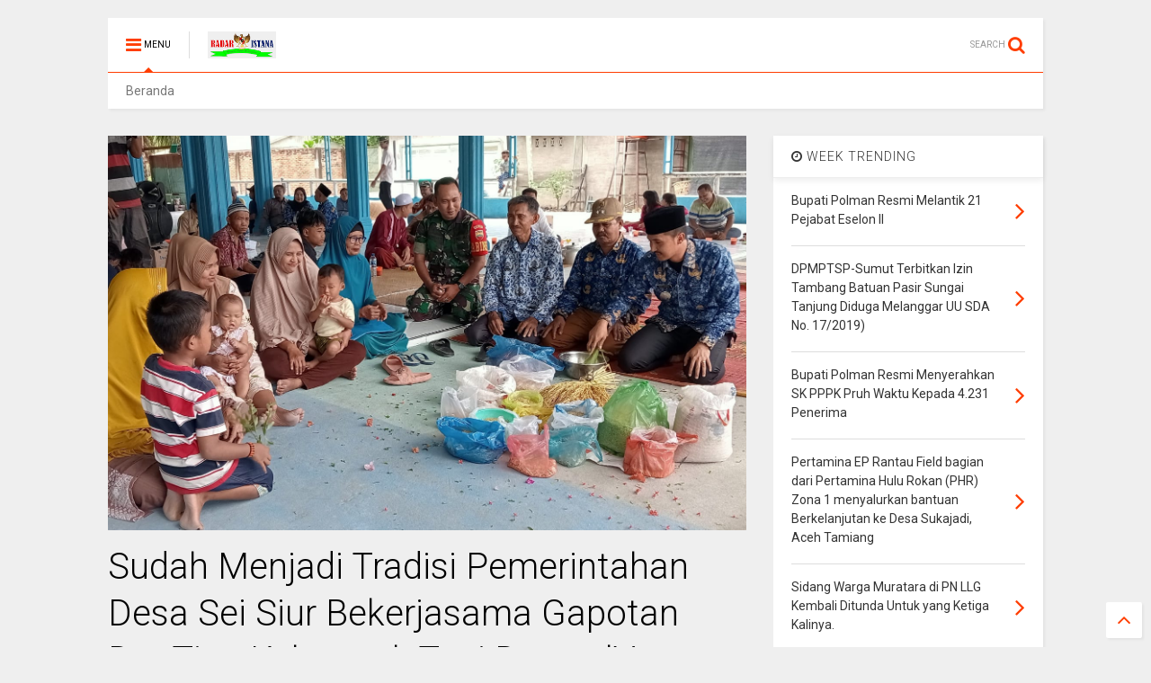

--- FILE ---
content_type: text/javascript; charset=UTF-8
request_url: https://www.radaristana.com/feeds/posts/default/-/Terkini?max-results=4&start-index=5252&alt=json-in-script&callback=jQuery1111015701010992562003_1769076286921&_=1769076286922
body_size: 7904
content:
// API callback
jQuery1111015701010992562003_1769076286921({"version":"1.0","encoding":"UTF-8","feed":{"xmlns":"http://www.w3.org/2005/Atom","xmlns$openSearch":"http://a9.com/-/spec/opensearchrss/1.0/","xmlns$blogger":"http://schemas.google.com/blogger/2008","xmlns$georss":"http://www.georss.org/georss","xmlns$gd":"http://schemas.google.com/g/2005","xmlns$thr":"http://purl.org/syndication/thread/1.0","id":{"$t":"tag:blogger.com,1999:blog-8630875968892988369"},"updated":{"$t":"2026-01-22T16:55:21.554+07:00"},"category":[{"term":"Terkini"},{"term":"Riau"},{"term":"tulang bawang"},{"term":"Bangka Belitung"},{"term":"Kapuas hulu"},{"term":"Barito timur"},{"term":"Pandeglang"},{"term":"Aceh"},{"term":"bener meriah"},{"term":"Sulawesi barat"},{"term":"MURATARA"},{"term":"MUBA"},{"term":"Jakarta"},{"term":"Aceh singkil"},{"term":"subulussalam"},{"term":"MESUJI"},{"term":"pasawaran"},{"term":"simalungun"},{"term":"Kayong utara"},{"term":"Lampung Utara"},{"term":"Batam"},{"term":"Sekayu"},{"term":"Kalteng"},{"term":"Medan"},{"term":"Barito Utara"},{"term":"Banda Aceh"},{"term":"Kalbar"},{"term":"pangkal pinang"},{"term":"Kab.Sintang"},{"term":"Aceh timur"},{"term":"palembang"},{"term":"Taliabu"},{"term":"Bekasi"},{"term":"Melawi"},{"term":"Tulungagung"},{"term":"Bandar Lampung"},{"term":"TULANG BAWANG BARAT"},{"term":"Papua"},{"term":"Terkinu"},{"term":"jambi"},{"term":"labuhan batu"},{"term":"Serang"},{"term":"Lampung"},{"term":"Demak"},{"term":"bukit tinggi"},{"term":"Bangka Selatan"},{"term":"Bandung"},{"term":"Tekini"},{"term":"ponorogo"},{"term":"Kab. Way Kanan"},{"term":"Makassar"},{"term":"Pontianak"},{"term":"Lampung Tengah"},{"term":"palangkaraya"},{"term":"Bogor"},{"term":"Aceh barat"},{"term":"Aceh besar"},{"term":"Banten"},{"term":"Bengkalis"},{"term":"Nagan raya"},{"term":"banyuasin"},{"term":"Sanggau"},{"term":"indonesia"},{"term":"makasar"},{"term":"Muara Enim"},{"term":"Pakpak Bharat"},{"term":"Pekanbaru"},{"term":"bangka"},{"term":"dumai"},{"term":"labuhan hantu"},{"term":"surabaya"},{"term":"tanggerang"},{"term":"Bandung Barat"},{"term":"Barito selatan"},{"term":"Batang"},{"term":"Batu Bara"},{"term":"Jawa barat"},{"term":"Jawa tengah"},{"term":"Jawa timur"},{"term":"Kab Bekasi"},{"term":"Kuantan Singingi"},{"term":"Mojokerto"},{"term":"Padang"},{"term":"SAMARINDA"},{"term":"Semarang"},{"term":"Terini"},{"term":"sumsel"},{"term":"tanah jawa"},{"term":"Aceh tengah"},{"term":"Aceh utara"},{"term":"Bantaeng"},{"term":"Kab. Bekasi"},{"term":"Kalideres"},{"term":"Kalimantan timur"},{"term":"Kudus"},{"term":"Lampung Tanggamus"},{"term":"Lampung timur"},{"term":"Lamsel"},{"term":"Lebak"},{"term":"Madiun"},{"term":"Manado"},{"term":"Nias"},{"term":"Rawajitu"},{"term":"Sabang"},{"term":"Selayar"},{"term":"Sulawesi Selatan"},{"term":"Yogyakarta"},{"term":"bali"},{"term":"banyuwangi"},{"term":"bengkulu"},{"term":"china"},{"term":"ciamis"},{"term":"cikarang"},{"term":"cileungsi"},{"term":"cimahi"},{"term":"denpasar"},{"term":"depok"},{"term":"garut"},{"term":"jayapura"},{"term":"jogjakarta"},{"term":"kaltim"},{"term":"kampar"},{"term":"kayonh"},{"term":"klaten"},{"term":"lombok"},{"term":"lumajang"},{"term":"magelang"},{"term":"majalengka"},{"term":"maluku"},{"term":"manokwari"},{"term":"menggala"},{"term":"pamulang"},{"term":"pasuruan"},{"term":"pekalongan"},{"term":"pemalang"},{"term":"phakphak barat"},{"term":"plakat tinggi"},{"term":"pringsewu"},{"term":"probolinggo"},{"term":"purwakarta"},{"term":"sabulussalam"},{"term":"siantar"},{"term":"solo"},{"term":"subang"},{"term":"surakarta"},{"term":"tasikmalaya"}],"title":{"type":"text","$t":"Radar Istana"},"subtitle":{"type":"html","$t":""},"link":[{"rel":"http://schemas.google.com/g/2005#feed","type":"application/atom+xml","href":"https:\/\/www.radaristana.com\/feeds\/posts\/default"},{"rel":"self","type":"application/atom+xml","href":"https:\/\/www.blogger.com\/feeds\/8630875968892988369\/posts\/default\/-\/Terkini?alt=json-in-script\u0026start-index=5252\u0026max-results=4"},{"rel":"alternate","type":"text/html","href":"https:\/\/www.radaristana.com\/search\/label\/Terkini"},{"rel":"hub","href":"http://pubsubhubbub.appspot.com/"},{"rel":"previous","type":"application/atom+xml","href":"https:\/\/www.blogger.com\/feeds\/8630875968892988369\/posts\/default\/-\/Terkini\/-\/Terkini?alt=json-in-script\u0026start-index=5248\u0026max-results=4"},{"rel":"next","type":"application/atom+xml","href":"https:\/\/www.blogger.com\/feeds\/8630875968892988369\/posts\/default\/-\/Terkini\/-\/Terkini?alt=json-in-script\u0026start-index=5256\u0026max-results=4"}],"author":[{"name":{"$t":"Unknown"},"email":{"$t":"noreply@blogger.com"},"gd$image":{"rel":"http://schemas.google.com/g/2005#thumbnail","width":"16","height":"16","src":"https:\/\/img1.blogblog.com\/img\/b16-rounded.gif"}}],"generator":{"version":"7.00","uri":"http://www.blogger.com","$t":"Blogger"},"openSearch$totalResults":{"$t":"7223"},"openSearch$startIndex":{"$t":"5252"},"openSearch$itemsPerPage":{"$t":"4"},"entry":[{"id":{"$t":"tag:blogger.com,1999:blog-8630875968892988369.post-2558902922097042019"},"published":{"$t":"2021-02-04T08:22:00.000+07:00"},"updated":{"$t":"2021-02-04T08:22:05.625+07:00"},"category":[{"scheme":"http://www.blogger.com/atom/ns#","term":"Pandeglang"},{"scheme":"http://www.blogger.com/atom/ns#","term":"Terkini"}],"title":{"type":"text","$t":"DPW PERPAM) Banten, Erland Felany Fazry SH, Merespon Mepat Membantu Warga"},"content":{"type":"html","$t":"\u003Cp\u003E\u0026nbsp;\u003C\/p\u003E\u003Cdiv class=\"separator\" style=\"clear: both; text-align: center;\"\u003E\u003Ca href=\"https:\/\/blogger.googleusercontent.com\/img\/b\/R29vZ2xl\/AVvXsEiD5F8bEFMnocQV-PTFKbbNAMW0P_qGyvkFK99DXe15_P9YPLevIUyMDDWgg-25sWwrdfWDcXAvKsd2ZlTtfaXhEEcZBuY4Rg2qIofTNC1J6rAZGx8rU5MJdYj9S0hVXNuFFAaoOq983B78\/s426\/IMG-20210203-WA0116.jpg\" imageanchor=\"1\" style=\"margin-left: 1em; margin-right: 1em;\"\u003E\u003Cimg border=\"0\" data-original-height=\"303\" data-original-width=\"426\" src=\"https:\/\/blogger.googleusercontent.com\/img\/b\/R29vZ2xl\/AVvXsEiD5F8bEFMnocQV-PTFKbbNAMW0P_qGyvkFK99DXe15_P9YPLevIUyMDDWgg-25sWwrdfWDcXAvKsd2ZlTtfaXhEEcZBuY4Rg2qIofTNC1J6rAZGx8rU5MJdYj9S0hVXNuFFAaoOq983B78\/s320\/IMG-20210203-WA0116.jpg\" width=\"320\" \/\u003E\u003C\/a\u003E\u003C\/div\u003E\u003Cbr \/\u003E\u003Cp\u003E\u003C\/p\u003E\u003Cp\u003E\u003Cb\u003EPandeglang -\u0026nbsp; Radaristana.com\u0026nbsp;\u003C\/b\u003E\u003C\/p\u003E\u003Cp\u003EKetua Dewan Pimpinan Wilayah, Pergerakan Pembela Aspirasi Masyarakat (DPW PERPAM) Banten, Erland Felany Fazry SH, merespon cepat dengan beredarnya video salah seorang warga asal kampung Kadu Kincir, Desa Karyawangi Kecamatan Pulosari, yang mengalami\u0026nbsp; disabilitas (kelumpuhan pada kedua kakinya). Rabu ( 3\/2\/21).\u003C\/p\u003E\u003Cp\u003EErland menuturkan, bahwa kedatangan nya itu dilakukan sebagai wujud kepedulian terhadap kondisi yang dialami oleh Asma.\u003C\/p\u003E\u003Cp\u003EDengan bentuk kepeduliannya ia membawakan paket sembako untuk kebutuhan sehari-hari, serta karpet lantai tidak hanya itu Erland pun memberi uang untuk biaya Asma berobat.\u003C\/p\u003E\u003Cp\u003E\"Yang kami berikan Ini merupakan wujud kepedulian kepada warga yang membutuhkan empati dari kami\"tuturnya.\u003C\/p\u003E\u003Cp\u003E\"Ini juga Alhamdulillah ada sebagian donatur yang peduli dan menyisihkan sebagian rezekinya untuk sodara Asma melalui kami (PERPAM)\" ungkapnya.\u003C\/p\u003E\u003Cp\u003EAsma mengalami kecelakaan jatuh dari pohon dengan ketinggian 7 meter pada tahun\u0026nbsp; 2017 lalu.\u003C\/p\u003E\u003Cp\u003EAsma pun selama ini sudah melakukan pengobatan secara terapi melalui tukang urut dan pengobatan tradisional.\u003C\/p\u003E\u003Cp\u003EAsma juga menyampaikan ucapan terimakasih kepada PERPAM , maupun donatur serta pemerintah yang sudah peduli terhadap kondisinya saat ini.\u0026nbsp;\u003C\/p\u003E\u003Cp\u003E\"Alhamdulillah, ada orang-orang yang baik dan peduli terhadap kondisi saya, terimakasih kepada PERPAM yang sudah peduli terhadap kondisi saya\"ucapnya Asma.\u003C\/p\u003E\u003Cp\u003EDitempat yang bersamaan, Jundariah, Kepala Desa (Kades) Karyawangi, mengatakan bahwa pihaknya sudah mengajukan bantuan kepada dinas terkait.\u003C\/p\u003E\u003Cp\u003E\"Kita sudah Ajukan RTLH , bantu kursi roda, dan asma pun dapat bantuan BST Pusat dan setiap ada program apapun Alhamdulillah beliau (Asma) selalu diprioritaskan\"ujarnya.\u003C\/p\u003E\u003Cp\u003E\u003Cb\u003ERohmat\u003C\/b\u003E\u003C\/p\u003E"},"link":[{"rel":"replies","type":"application/atom+xml","href":"https:\/\/www.radaristana.com\/feeds\/2558902922097042019\/comments\/default","title":"Posting Komentar"},{"rel":"replies","type":"text/html","href":"https:\/\/www.radaristana.com\/2021\/02\/dpw-perpam-banten-erland-felany-fazry.html#comment-form","title":"0 Komentar"},{"rel":"edit","type":"application/atom+xml","href":"https:\/\/www.blogger.com\/feeds\/8630875968892988369\/posts\/default\/2558902922097042019"},{"rel":"self","type":"application/atom+xml","href":"https:\/\/www.blogger.com\/feeds\/8630875968892988369\/posts\/default\/2558902922097042019"},{"rel":"alternate","type":"text/html","href":"https:\/\/www.radaristana.com\/2021\/02\/dpw-perpam-banten-erland-felany-fazry.html","title":"DPW PERPAM) Banten, Erland Felany Fazry SH, Merespon Mepat Membantu Warga"}],"author":[{"name":{"$t":"admin"},"uri":{"$t":"http:\/\/www.blogger.com\/profile\/15695742414218909439"},"email":{"$t":"noreply@blogger.com"},"gd$image":{"rel":"http://schemas.google.com/g/2005#thumbnail","width":"16","height":"16","src":"https:\/\/img1.blogblog.com\/img\/b16-rounded.gif"}}],"media$thumbnail":{"xmlns$media":"http://search.yahoo.com/mrss/","url":"https:\/\/blogger.googleusercontent.com\/img\/b\/R29vZ2xl\/AVvXsEiD5F8bEFMnocQV-PTFKbbNAMW0P_qGyvkFK99DXe15_P9YPLevIUyMDDWgg-25sWwrdfWDcXAvKsd2ZlTtfaXhEEcZBuY4Rg2qIofTNC1J6rAZGx8rU5MJdYj9S0hVXNuFFAaoOq983B78\/s72-c\/IMG-20210203-WA0116.jpg","height":"72","width":"72"},"thr$total":{"$t":"0"}},{"id":{"$t":"tag:blogger.com,1999:blog-8630875968892988369.post-3350912979127490410"},"published":{"$t":"2021-02-04T08:18:00.006+07:00"},"updated":{"$t":"2021-02-04T08:18:55.637+07:00"},"category":[{"scheme":"http://www.blogger.com/atom/ns#","term":"Aceh singkil"},{"scheme":"http://www.blogger.com/atom/ns#","term":"Terkini"}],"title":{"type":"text","$t":"BANTAH ATAS PEMBERITAAN PEKERJAAN RKB DI LADANG BISIK."},"content":{"type":"html","$t":"\u003Cp\u003E\u0026nbsp;\u003C\/p\u003E\u003Cdiv class=\"separator\" style=\"clear: both; text-align: center;\"\u003E\u003Ca href=\"https:\/\/blogger.googleusercontent.com\/img\/b\/R29vZ2xl\/AVvXsEh4viay8plbN5ULucIbHe1-7uam6cNhoUcBaisvUi-giGDnUWndHVzDIlPIxCdJR_PY_tZBbD-m5ohS3Qa_-NoOdrGXA2-AGeBtOBzoU8t-ek0T4QS1oyLMv_muUHnBmbI4l8l1kKSud2hb\/s1227\/IMG-20210203-WA0166.jpg\" imageanchor=\"1\" style=\"margin-left: 1em; margin-right: 1em;\"\u003E\u003Cimg border=\"0\" data-original-height=\"1227\" data-original-width=\"983\" height=\"320\" src=\"https:\/\/blogger.googleusercontent.com\/img\/b\/R29vZ2xl\/AVvXsEh4viay8plbN5ULucIbHe1-7uam6cNhoUcBaisvUi-giGDnUWndHVzDIlPIxCdJR_PY_tZBbD-m5ohS3Qa_-NoOdrGXA2-AGeBtOBzoU8t-ek0T4QS1oyLMv_muUHnBmbI4l8l1kKSud2hb\/s320\/IMG-20210203-WA0166.jpg\" \/\u003E\u003C\/a\u003E\u003C\/div\u003E\u003Cbr \/\u003E\u003Cp\u003E\u003C\/p\u003E\u003Cp\u003E\u003Cb\u003EAceh singkil:Radaristana com.\u003C\/b\u003E\u003C\/p\u003E\u003Cp\u003EPeroyek pekerjaan ruang kegiatan Baru RKB )yang terletak di desa ladang bisik kecamatan kota baharu kabupaten aceh singkil.awak media Radaristana, mengkompirmasi salah seorang yang merasa dirugikan jati dirinya pencemaran nama baiknya atas nama ,H.ketek di singkil selasa.tgl.2\/2\/2021)-mengatakan-\u003C\/p\u003E\u003Cp\u003ESaya sangat Kecewa atas pemberitaan yang dilangsir oleh media Nasionalnews.mengatakan proyek yang saya kerjakan milik bupati aceh singkil.hal ini saya selaku atas nama H.ketek merasa bekeberatan dan pencemaran nama baik saya.\u003C\/p\u003E\u003Cp\u003EAdapun pekerjaan ruang kelas baru RKB) Hasil mengikuti tender pada\u0026nbsp; pada thn 2020.dan anehnya saya tidak pernah mengatakan bahwa RKB.yang saya kerjakan adalah milik bupati.H.ketek menambahkan.ada salah seorang oknum wartawan berinisial ML kk)menghubungi saya pada waktu itu kebetulan waktu itu saya diperjalanan menuju medan. saya di telfon.\u003C\/p\u003E\u003Cp\u003ESaya menjawab nanti setelah saya pulang dari medan ketemu kita.kalaupun ada yang harus disampaikan boleh2 saja begitu jawaban saya kepada oknum wartawan. pak Haji kita rapat dulu karna kami banyak ada sekitar 8 orang.kata2 kami banyak lalu saya terkejud mendengarnya fia telfon ada apa mengajak saya rapat begitulah dalam pikiran saya kan aneh wartawan mengajak saya rapat.\u003C\/p\u003E\u003Cp\u003EJadi saya menjawab sebenarnya rapat apa? saya jawab, saya diperjalanan.dia menyebutkan tolong berikan uang pada kami sebanyak 10.000.000 kan sudah saya katakan kami banyak katanya.ML kk) kepada saya.seharusnya RL kk ini mengerti tentang aturan proyek yang kami kerjakan.\u003C\/p\u003E\u003Cp\u003ESekarang pekerjaan saya masih dalam pemeliharaan kalaupun ada yang kurang beres bisa kami perbaiki makanya dari pagu proyek pekerjaan masih ada dana kami 10 persen lagi sebagai jaminan pemeliharaan mana tau ada yang salah hasil pemeriksaan oleh PPTK dari dinas pendidikan itulah disebut dana pemeliharaan tidak boleh ditarik mana tau masih ada yang harus di perbaiki berdasarkan hasil pemeriksaan PPTK dinas pendidikan aceh singkil terkait.\u003C\/p\u003E\u003Cp\u003EYang saya sangat bekeberatan dilangsir di media NasionaNews,mengatakan proyek yang saya kerjakan adalah milik bupati.sedangkan oknum media ini tidak pernah berkompirmasi secara langsung kepada saya.jadi atas pemberitaan yang di terbitkan oleh seseorang oknum wartawan yang tanpa kompirmasi pada saya jelas2 melanggar kode etik selaku jurnalis.saya bekeberatan saya mengharapkan kepada penegak Hukum agar dapat mengusud atas pencemaran nama baik saya.\u003C\/p\u003E\u003Cp\u003EPerbuatan ini jelas2 mempitnah saya dalam UU itee menyebar berita Hoaks tanpa kompirmasi dengan saya.kerna pada waktu itu saya berada di medan.selasa tgl.2\/2\/2021) Radaristana mengkompirmadi kepala Dinas pendidikan pak Kairullah.mengatan selaku kepala dinas akan memanggil kontraktornya dimana pekerjaan tersebut masih ada tanggung jawab perusahaan jadi dalam waktu singkat bila ada terdapat pekerjaan kurang baik diperbaiki kembali oleh kontraktornya selagi dana pemeliharaan masih ada sesuai ketentuan katanya pak Kairullah.\u003C\/p\u003E\u003Cp\u003EH.ketek menambahkan berita dilangsir oleh ML kk)Sangat menyakitkan apalagi membawa bawa atas nama bupati\u0026nbsp; tidak pernah saya di kompirmasi langsung di terbitakan maka saya harapkan kepada\u0026nbsp; Penegak Hukum dapat memproses sesuai peraturan pencemaran nama baik saya.Jelas2 saya merasa berkeberatan atas pemberitaan yang di langsir secara sepihak bersipat Hoaks\u003C\/p\u003E\u003Cp\u003EPada hari ini tgl.2\/2\/2021) saya langsung menghadap sama pak bupati juga kepala dinas pendidikan menjelaskan atas terbitnya berita bohong dan menpitnah saya maka saya jelaskan semua apa isi berita bohong itu.gara2 10.000.000 tidak saya penuhi sehingga berita di terbitkan katanya pak H.ketek.\u003C\/p\u003E\u003Cp\u003E\u003Cbr \/\u003E\u003C\/p\u003E\u003Cp\u003E\u0026nbsp;( \u003Cb\u003Esm\u003C\/b\u003E )\u003C\/p\u003E"},"link":[{"rel":"replies","type":"application/atom+xml","href":"https:\/\/www.radaristana.com\/feeds\/3350912979127490410\/comments\/default","title":"Posting Komentar"},{"rel":"replies","type":"text/html","href":"https:\/\/www.radaristana.com\/2021\/02\/bantah-atas-pemberitaan-pekerjaan-rkb.html#comment-form","title":"0 Komentar"},{"rel":"edit","type":"application/atom+xml","href":"https:\/\/www.blogger.com\/feeds\/8630875968892988369\/posts\/default\/3350912979127490410"},{"rel":"self","type":"application/atom+xml","href":"https:\/\/www.blogger.com\/feeds\/8630875968892988369\/posts\/default\/3350912979127490410"},{"rel":"alternate","type":"text/html","href":"https:\/\/www.radaristana.com\/2021\/02\/bantah-atas-pemberitaan-pekerjaan-rkb.html","title":"BANTAH ATAS PEMBERITAAN PEKERJAAN RKB DI LADANG BISIK."}],"author":[{"name":{"$t":"admin"},"uri":{"$t":"http:\/\/www.blogger.com\/profile\/15695742414218909439"},"email":{"$t":"noreply@blogger.com"},"gd$image":{"rel":"http://schemas.google.com/g/2005#thumbnail","width":"16","height":"16","src":"https:\/\/img1.blogblog.com\/img\/b16-rounded.gif"}}],"media$thumbnail":{"xmlns$media":"http://search.yahoo.com/mrss/","url":"https:\/\/blogger.googleusercontent.com\/img\/b\/R29vZ2xl\/AVvXsEh4viay8plbN5ULucIbHe1-7uam6cNhoUcBaisvUi-giGDnUWndHVzDIlPIxCdJR_PY_tZBbD-m5ohS3Qa_-NoOdrGXA2-AGeBtOBzoU8t-ek0T4QS1oyLMv_muUHnBmbI4l8l1kKSud2hb\/s72-c\/IMG-20210203-WA0166.jpg","height":"72","width":"72"},"thr$total":{"$t":"0"}},{"id":{"$t":"tag:blogger.com,1999:blog-8630875968892988369.post-5287342433025698644"},"published":{"$t":"2021-02-04T08:16:00.003+07:00"},"updated":{"$t":"2021-02-04T08:16:57.742+07:00"},"category":[{"scheme":"http://www.blogger.com/atom/ns#","term":"Aceh singkil"},{"scheme":"http://www.blogger.com/atom/ns#","term":"Terkini"}],"title":{"type":"text","$t":"FROKOPIMDA SOSIALISASI VAKSIN SINOVAC COVID 19 DI WILAYAH KODIM 0109 KABUPATEN ACEH SINGKIL   "},"content":{"type":"html","$t":"\u003Cp\u003E\u0026nbsp;\u003C\/p\u003E\u003Cdiv class=\"separator\" style=\"clear: both; text-align: center;\"\u003E\u003Ca href=\"https:\/\/blogger.googleusercontent.com\/img\/b\/R29vZ2xl\/AVvXsEgjpY3bNkWPYI0tkY3H4enzR7KEdzAkCDA7jvNWhEAlbS_QFmdYZEAbcLsLRI4EKEGzCiuGY_7awk40FV5u5AFtpI4VuGSfBoC61ZgIYzlhehvKmdlZ-l2tgZU89ZCYdt6UVeiecvNQj_DI\/s1280\/IMG-20210203-WA0121.jpg\" imageanchor=\"1\" style=\"margin-left: 1em; margin-right: 1em;\"\u003E\u003Cimg border=\"0\" data-original-height=\"1280\" data-original-width=\"720\" height=\"320\" src=\"https:\/\/blogger.googleusercontent.com\/img\/b\/R29vZ2xl\/AVvXsEgjpY3bNkWPYI0tkY3H4enzR7KEdzAkCDA7jvNWhEAlbS_QFmdYZEAbcLsLRI4EKEGzCiuGY_7awk40FV5u5AFtpI4VuGSfBoC61ZgIYzlhehvKmdlZ-l2tgZU89ZCYdt6UVeiecvNQj_DI\/s320\/IMG-20210203-WA0121.jpg\" \/\u003E\u003C\/a\u003E\u003C\/div\u003E\u003Cbr \/\u003E\u003Cdiv class=\"separator\" style=\"clear: both; text-align: center;\"\u003E\u003Ca href=\"https:\/\/blogger.googleusercontent.com\/img\/b\/R29vZ2xl\/AVvXsEhr-5vORxwffktZ7CNRy0Ary8rXv02Taw3ui5WP5dmZaFAd3Jxguy1B9NBuuTUvfVd3cIM-xH4arTSSJkFdlsU61yuRAbap1KjpU3ReBAYfEiGdofCLNYOvlGCjCSoRCsPOLUUjuMshKF9h\/s1280\/IMG-20210203-WA0120.jpg\" imageanchor=\"1\" style=\"margin-left: 1em; margin-right: 1em;\"\u003E\u003Cimg border=\"0\" data-original-height=\"720\" data-original-width=\"1280\" src=\"https:\/\/blogger.googleusercontent.com\/img\/b\/R29vZ2xl\/AVvXsEhr-5vORxwffktZ7CNRy0Ary8rXv02Taw3ui5WP5dmZaFAd3Jxguy1B9NBuuTUvfVd3cIM-xH4arTSSJkFdlsU61yuRAbap1KjpU3ReBAYfEiGdofCLNYOvlGCjCSoRCsPOLUUjuMshKF9h\/s320\/IMG-20210203-WA0120.jpg\" width=\"320\" \/\u003E\u003C\/a\u003E\u003C\/div\u003E\u003Cbr \/\u003E\u003Cdiv class=\"separator\" style=\"clear: both; text-align: center;\"\u003E\u003Ca href=\"https:\/\/blogger.googleusercontent.com\/img\/b\/R29vZ2xl\/AVvXsEj4N8QIV4b7y1LhB69feWkUvIiljPb8y8opdmoI3vcARqpF7mSDDTj1wIBUAWLIHm1rTE2KWMWJIIGIpytbIjRYHNbP7bQ8ZRf6Go49Pvc4D_w-_WxyEush48mUfnqudyCEbpSMe6wn4UuJ\/s1280\/IMG-20210203-WA0119.jpg\" imageanchor=\"1\" style=\"margin-left: 1em; margin-right: 1em;\"\u003E\u003Cimg border=\"0\" data-original-height=\"720\" data-original-width=\"1280\" src=\"https:\/\/blogger.googleusercontent.com\/img\/b\/R29vZ2xl\/AVvXsEj4N8QIV4b7y1LhB69feWkUvIiljPb8y8opdmoI3vcARqpF7mSDDTj1wIBUAWLIHm1rTE2KWMWJIIGIpytbIjRYHNbP7bQ8ZRf6Go49Pvc4D_w-_WxyEush48mUfnqudyCEbpSMe6wn4UuJ\/s320\/IMG-20210203-WA0119.jpg\" width=\"320\" \/\u003E\u003C\/a\u003E\u003C\/div\u003E\u003Cbr \/\u003E\u003Cp\u003E\u003C\/p\u003E\u003Cp\u003E\u003Cb\u003EAceh singkil:Radaristana com.\u003C\/b\u003E\u003C\/p\u003E\u003Cp\u003EKegiatan silaturahmi prokofinda aceh singkil adakan sosialisasi vaksinasi\u0026nbsp;\u0026nbsp;\u003C\/p\u003E\u003Cp\u003E\u0026nbsp;dilaksanaka di wilayah kodim 0109\/ yang dihadiri seluruh jajaran istansi muspida dan tokoh masyarakat tokoh agama dan lainya. muspika se aceh singkil.dengan harapan sebagai upaya untuk memutus penyebaran Covid-19 yang kita hadapi pada saat ini.\u003C\/p\u003E\u003Cp\u003ESebagai kata pembukaan acara disampaikan oleh bapak komandan letnan kelonel czi yudho widihartono S.i.p)- rabu tgl.3\/4\/2021.menyebutkan dalam masa2 sekarang ini kita menghadapi masa2 pandemi\u0026nbsp; covid 19. Kita juga menghimbau agar masyarakat tidak ragu2 menggunakan paksinasi yang telah pemerintah sediakan di daerah kabupaten aceh singkil.\u003C\/p\u003E\u003Cp\u003E\u0026nbsp;sosialisasi vaksinasi merupakan memutus rantai covid 19 pada sekarang ini sudah barang tentu semua pihak menjadi tanggung jawab kita semua.kita harus menyadari bahwa musuh kita\u0026nbsp; jelas ada tapi tidak kelihatan inilah musuh covid 19.cara melawan musuh ini kita harus memutus rantai penyebaran covid 19. melalui vaksinasi, menjaga kesehatan.memakai masker cucitangan dan jaga jarak menegaskan, bahwa kegiatan vaksinasi merupakan wujud kepedulian kita bersama Kodim 0109\/, kabupaten aceh singkil bersama Pemerintah Daerah turut mencegah penyebaran Covid-19. Melalui vaksinasi.\u003C\/p\u003E\u003Cp\u003ELebih lanjut Kepala Kodim 0109 aceh singkil juga menjelaskan, bahwa sebagian besar masyarakat sudah memahami dan mematuhi tentang protokol kesehatan\u003C\/p\u003E\u003Cp\u003ECovid-19) VAKSIN SINOVAC,Boleh digunakan dan halal.ungkapnya pak kodim 0109,czi yudho widihartono.\u003C\/p\u003E\u003Cp\u003ESebagai kata arahan disampaikan oleh wakil bupati aceh singkil Sazali.mengatakan masa2 pandemi covid 19 yang kita hadapi sekarang ini sangat berdampak dengan kemerosotan dibidang perekonomian kita di aceh singkil seperti usaha2 perdagangan dan usaha2 lainnya harapan kita semua kususnya di aceh singkil.\u003C\/p\u003E\u003Cp\u003EKita berdo'a kepada allah swt agar wabah covid 19 semoga cepat berakhir.agar masyarakat dapat beraktipitas seperti biasanya.daerah kita ini dikatakan zona merah mungkin tidak,dikatakan juga zona biru,ini ada yang membidangi jd saya tidak dapat menjawab masalah tentang j\u003C\/p\u003E\u003Cp\u003Ezona2 berbahaya covid 19) hanya saja sebagai mana yang telah dianjurkan oleh pemerintah sesuai petunjuk kita wajib di taati-\u003C\/p\u003E\u003Cp\u003ESeperti pada hari ini Forkopinda aceh singkil sosialisasi vaksinasi yang kita gelar di wilayah kodim 0109) juga dihadiri berbagai istansi terkait dan semua jajaran pihak pemda.juga pihak kepolisian polres aceh singkil, kodim 0109, kejaksaan\u0026nbsp; pengadilan, tokoh agama, tokoh masyarakat, dan lainnya acara kita ini tepatnya di aula wilayah kodim 0109.\u003C\/p\u003E\u003Cp\u003ENamun demikian tidak dipungkiri masih ada sebagian kecil masyarakat yang kurang sadar untuk mentaati tentang protokol kesehatan, salah satunya adalah tidak disiplin dalam memakai masker, untuk itu hal ini kita himbauan terkait pentingnya dalam mematuhi protokol kesehatan Covid-19.\u003C\/p\u003E\u003Cp\u003E“Kegiatan ini akan kita laksanakan secara terus menerus, terutama di wilayah kabupaten aceh singkil dan semoga usaha yang kita lakukan secara bersama sama\u0026nbsp; dapat bermanfaat, dengan harapan dapat memutus penyebaran Covid-19, “vaksinasi merupakan pencegahan bahaya covid 19 yang sedang melanda negara kita tercinta ini.ungkapnya pak wakil bupati sazali.\u003C\/p\u003E\u003Cp\u003E\u003Cbr \/\u003E\u003C\/p\u003E\u003Cp\u003E\u0026nbsp;(\u003Cb\u003Esm\u003C\/b\u003E)\u003C\/p\u003E"},"link":[{"rel":"replies","type":"application/atom+xml","href":"https:\/\/www.radaristana.com\/feeds\/5287342433025698644\/comments\/default","title":"Posting Komentar"},{"rel":"replies","type":"text/html","href":"https:\/\/www.radaristana.com\/2021\/02\/frokopimda-sosialisasi-vaksin-sinovac.html#comment-form","title":"0 Komentar"},{"rel":"edit","type":"application/atom+xml","href":"https:\/\/www.blogger.com\/feeds\/8630875968892988369\/posts\/default\/5287342433025698644"},{"rel":"self","type":"application/atom+xml","href":"https:\/\/www.blogger.com\/feeds\/8630875968892988369\/posts\/default\/5287342433025698644"},{"rel":"alternate","type":"text/html","href":"https:\/\/www.radaristana.com\/2021\/02\/frokopimda-sosialisasi-vaksin-sinovac.html","title":"FROKOPIMDA SOSIALISASI VAKSIN SINOVAC COVID 19 DI WILAYAH KODIM 0109 KABUPATEN ACEH SINGKIL   "}],"author":[{"name":{"$t":"admin"},"uri":{"$t":"http:\/\/www.blogger.com\/profile\/15695742414218909439"},"email":{"$t":"noreply@blogger.com"},"gd$image":{"rel":"http://schemas.google.com/g/2005#thumbnail","width":"16","height":"16","src":"https:\/\/img1.blogblog.com\/img\/b16-rounded.gif"}}],"media$thumbnail":{"xmlns$media":"http://search.yahoo.com/mrss/","url":"https:\/\/blogger.googleusercontent.com\/img\/b\/R29vZ2xl\/AVvXsEgjpY3bNkWPYI0tkY3H4enzR7KEdzAkCDA7jvNWhEAlbS_QFmdYZEAbcLsLRI4EKEGzCiuGY_7awk40FV5u5AFtpI4VuGSfBoC61ZgIYzlhehvKmdlZ-l2tgZU89ZCYdt6UVeiecvNQj_DI\/s72-c\/IMG-20210203-WA0121.jpg","height":"72","width":"72"},"thr$total":{"$t":"0"}},{"id":{"$t":"tag:blogger.com,1999:blog-8630875968892988369.post-9184956060695344725"},"published":{"$t":"2021-02-04T08:14:00.000+07:00"},"updated":{"$t":"2021-02-04T08:14:10.979+07:00"},"category":[{"scheme":"http://www.blogger.com/atom/ns#","term":"Terkini"},{"scheme":"http://www.blogger.com/atom/ns#","term":"tulang bawang"}],"title":{"type":"text","$t":" Bandar Narkotika Yang Merupakan TO Ditangkap Satresnarkoba Polres Tulang Bawang"},"content":{"type":"html","$t":"\u003Cdiv class=\"separator\" style=\"clear: both; text-align: center;\"\u003E\u003Ca href=\"https:\/\/blogger.googleusercontent.com\/img\/b\/R29vZ2xl\/AVvXsEi6lDvK3bHBgHcIijSlChO3qd0ukeW9GDPOJJ9EtDio72fHcRbYSBIk26HFO3Et2nbiqCDdb1X3SLcaoMn7nf3z6VqUZERyNVqpVag5sRXCzK6XRRtirUC6VPKqNjf4VK51aBGLM6Ur-T9n\/s764\/IMG-20210203-WA0146.jpg\" imageanchor=\"1\" style=\"margin-left: 1em; margin-right: 1em;\"\u003E\u003Cimg border=\"0\" data-original-height=\"440\" data-original-width=\"764\" src=\"https:\/\/blogger.googleusercontent.com\/img\/b\/R29vZ2xl\/AVvXsEi6lDvK3bHBgHcIijSlChO3qd0ukeW9GDPOJJ9EtDio72fHcRbYSBIk26HFO3Et2nbiqCDdb1X3SLcaoMn7nf3z6VqUZERyNVqpVag5sRXCzK6XRRtirUC6VPKqNjf4VK51aBGLM6Ur-T9n\/s320\/IMG-20210203-WA0146.jpg\" width=\"320\" \/\u003E\u003C\/a\u003E\u003C\/div\u003E\u003Cbr \/\u003E\u003Cp\u003E\u003Cbr \/\u003E\u003C\/p\u003E\u003Cp\u003E\u003Cb\u003ETulang Bawang, radaristana.com\u003C\/b\u003E\u003C\/p\u003E\u003Cp\u003ESeorang bandar narkotika yang merupakan target operasi (TO) berhasil ditangkap petugas dari Satuan Reserse Narkoba (Satresnarkoba) Polres Tulang Bawang.\u003C\/p\u003E\u003Cp\u003EBandar Narkotika tersebut ditangkap hari Selasa (02\/02\/2021), pukul 12.00 WIB, saat sedang berada di rumahnya di Jalan Dermaga Bugis, Kelurahan Menggala Kota.\u003C\/p\u003E\u003Cp\u003E\"Selasa siang, petugas kami berhasil menangkap seorang bandar narkotika yang merupakan TO saat sedang berada di rumahnya. Bandar Narkotika tersebut berinisial HN (32), berprofesi wiraswasta, warga Jalan Dermaga Bugis, Kelurahan Menggala Kota, Kecamatan Menggala, Kabupaten Tulang Bawang,\" ujar Kasatres Narkoba AKP Anton Saputra, SH, MH, mewakili Kapolres Tulang Bawang AKBP Andy Siswantoro, SIK, Rabu (03\/02\/2021).\u003C\/p\u003E\u003Cp\u003ELanjut AKP Anton, dari tangan bandar narkotika ini petugasnya berhasil menyita barang bukti (BB) berupa 7 bungkus plastik klip berisi narkotika jenis sabu dengan berat bruto 3,18 gram, empat butir pil extacy warna ungu berlogo NFL dan satu buah pecahan pil extacy warna ungu dengan berat bruto 2,12 gram.\u003C\/p\u003E\u003Cp\u003ESatu buah plastik klip besar, kertas timah rokok warna kuning, tiga bungkus plastik klip yang di dalamnya terdapat beberapa plastik klip kosong, timbangan digital warna silver, sendok sabu, pipet, dompet motif matahari warna biru, handphone (HP) merk Oppo warna abu-abu dan HP merk Nokia warna biru.\u003C\/p\u003E\u003Cp\u003E\"Bandar Narkotika yang berhasil ditangkap petugasnya ini merupakan TO yang sudah lama dicari, saat petugasnya sedang melakukan penyelidikan di wilayah Kecamatan Menggala didapat info bahwa Bandar Narkotika tersebut sedang berada di rumahnya. Sehingga petugas kami langsung menuju kesana dan berhasil menangkap seorang bandar narkotika tanpa perlawanan,\" ungkap AKP Anton.\u003C\/p\u003E\u003Cp\u003ESaat ini bandar narkotika tersebut masih dilakukan pemeriksaan secara intensif di Mapolres Tulang Bawang dan akan dikenakan Pasal 114 ayat 1 Undang-Undang Republik Indonesia Nomor 35 Tahun 2009 tentang Narkotika.\u003C\/p\u003E\u003Cp\u003EDipidana dengan pidana penjara seumur hidup atau pidana penjara paling singkat 5 tahun dan paling lama 20 tahun dan pidana denda paling sedikit Rp. 1 Miliar dan paling banyak Rp. 10 Miliar.(\u003Cb\u003EAgus\u003C\/b\u003E S)\u003C\/p\u003E"},"link":[{"rel":"replies","type":"application/atom+xml","href":"https:\/\/www.radaristana.com\/feeds\/9184956060695344725\/comments\/default","title":"Posting Komentar"},{"rel":"replies","type":"text/html","href":"https:\/\/www.radaristana.com\/2021\/02\/bandar-narkotika-yang-merupakan-to.html#comment-form","title":"0 Komentar"},{"rel":"edit","type":"application/atom+xml","href":"https:\/\/www.blogger.com\/feeds\/8630875968892988369\/posts\/default\/9184956060695344725"},{"rel":"self","type":"application/atom+xml","href":"https:\/\/www.blogger.com\/feeds\/8630875968892988369\/posts\/default\/9184956060695344725"},{"rel":"alternate","type":"text/html","href":"https:\/\/www.radaristana.com\/2021\/02\/bandar-narkotika-yang-merupakan-to.html","title":" Bandar Narkotika Yang Merupakan TO Ditangkap Satresnarkoba Polres Tulang Bawang"}],"author":[{"name":{"$t":"admin"},"uri":{"$t":"http:\/\/www.blogger.com\/profile\/15695742414218909439"},"email":{"$t":"noreply@blogger.com"},"gd$image":{"rel":"http://schemas.google.com/g/2005#thumbnail","width":"16","height":"16","src":"https:\/\/img1.blogblog.com\/img\/b16-rounded.gif"}}],"media$thumbnail":{"xmlns$media":"http://search.yahoo.com/mrss/","url":"https:\/\/blogger.googleusercontent.com\/img\/b\/R29vZ2xl\/AVvXsEi6lDvK3bHBgHcIijSlChO3qd0ukeW9GDPOJJ9EtDio72fHcRbYSBIk26HFO3Et2nbiqCDdb1X3SLcaoMn7nf3z6VqUZERyNVqpVag5sRXCzK6XRRtirUC6VPKqNjf4VK51aBGLM6Ur-T9n\/s72-c\/IMG-20210203-WA0146.jpg","height":"72","width":"72"},"thr$total":{"$t":"0"}}]}});